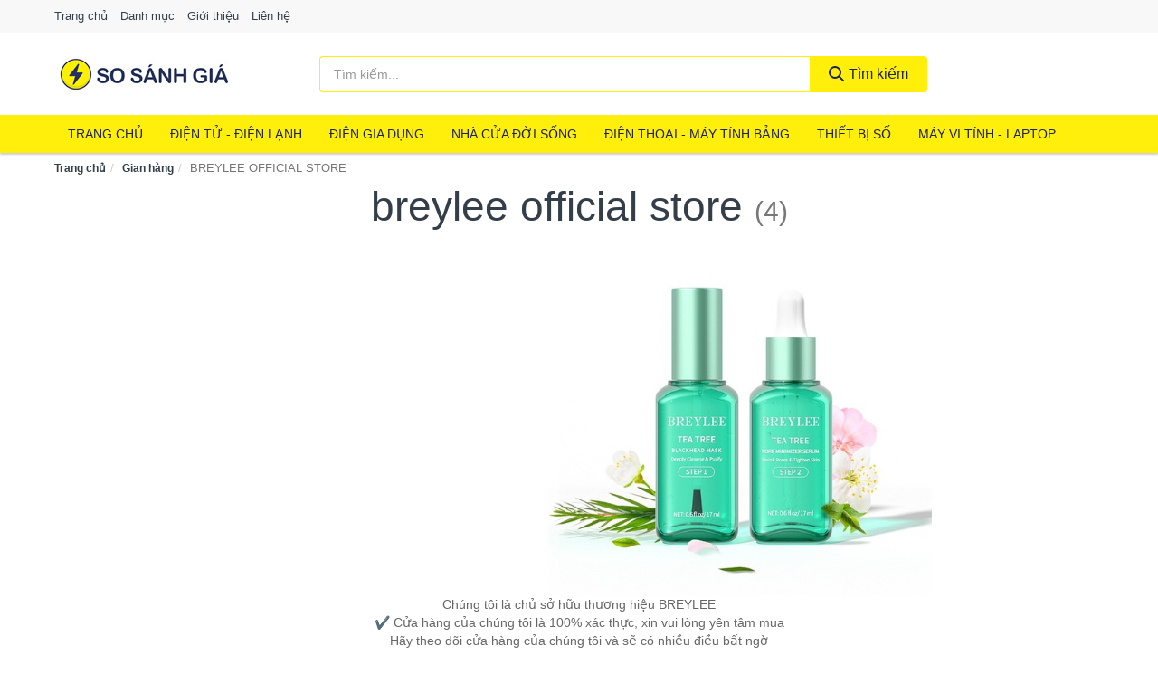

--- FILE ---
content_type: text/html; charset=UTF-8
request_url: https://sosanhgia.vn/gian-hang/106660597/
body_size: 10956
content:
<!DOCTYPE html><html lang="vi"><head prefix="og: http://ogp.me/ns# fb: http://ogp.me/ns/fb# article: http://ogp.me/ns/article#"><meta charset="utf-8"><!--[if IE]><meta http-equiv='X-UA-Compatible' content='IE=edge,chrome=1'><![endif]--><meta name="viewport" content="width=device-width,minimum-scale=1,initial-scale=1"><title>Gian hàng: BREYLEE OFFICIAL STORE (có tất cả 4 sản phẩm) | SoSanhGia.vn</title><meta name="description" content="Tất cả sản phẩm được bán bởi BREYLEE OFFICIAL STORE. Mua sản phẩm chính hãng với giá tốt nhất, giao hàng tận nhà miễn phí, thu hộ COD"><meta name="keywords" content="BREYLEE OFFICIAL STORE"><meta name="robots" content="noodp"/><meta itemprop="name" content="Gian hàng: BREYLEE OFFICIAL STORE (có tất cả 4 sản phẩm) | SoSanhGia.vn"><meta itemprop="description" content="Tất cả sản phẩm được bán bởi BREYLEE OFFICIAL STORE. Mua sản phẩm chính hãng với giá tốt nhất, giao hàng tận nhà miễn phí, thu hộ COD"><meta itemprop="image" content="https://cf.shopee.vn/file/790b9041fed7565692920db1eb26128a"><meta name="twitter:card" content="summary"><meta name="twitter:site" content="SoSanhGia.vn"><meta name="twitter:title" content="Gian hàng: BREYLEE OFFICIAL STORE (có tất cả 4 sản phẩm) | SoSanhGia.vn"><meta name="twitter:description" content="Tất cả sản phẩm được bán bởi BREYLEE OFFICIAL STORE. Mua sản phẩm chính hãng với giá tốt nhất, giao hàng tận nhà miễn phí, thu hộ COD"><meta name="twitter:creator" content="@SoSanhGia.vn"><meta name="twitter:image" content="https://cf.shopee.vn/file/790b9041fed7565692920db1eb26128a"><meta property="og:title" content="Gian hàng: BREYLEE OFFICIAL STORE (có tất cả 4 sản phẩm) | SoSanhGia.vn" /><meta property="og:type" content="website" /><meta property="og:url" content="https://sosanhgia.vn/gian-hang/106660597/" /><meta property="og:image" content="https://cf.shopee.vn/file/790b9041fed7565692920db1eb26128a" /><meta property="og:description" content="Tất cả sản phẩm được bán bởi BREYLEE OFFICIAL STORE. Mua sản phẩm chính hãng với giá tốt nhất, giao hàng tận nhà miễn phí, thu hộ COD" /><meta property="og:locale" content="vi_VN" /><meta property="og:site_name" content="So Sánh Giá" /><meta property="fb:app_id" content=""/><link rel="canonical" href="https://sosanhgia.vn/gian-hang/106660597/" /><link rel="apple-touch-icon" sizes="180x180" href="https://sosanhgia.vn/img/icons/apple-touch-icon.png"><link rel="icon" type="image/png" sizes="32x32" href="https://sosanhgia.vn/img/icons/favicon-32x32.png"><link rel="icon" type="image/png" sizes="16x16" href="https://sosanhgia.vn/img/icons/favicon-16x16.png"><link rel="manifest" href="https://sosanhgia.vn/webmanifest.json"><link rel="mask-icon" href="https://sosanhgia.vn/img/icons/safari-pinned-tab.svg" color="#1d244a"><link rel="shortcut icon" href="/favicon.ico"><meta name="apple-mobile-web-app-title" content="So Sánh Giá"><meta name="application-name" content="So Sánh Giá"><meta name="msapplication-TileColor" content="#1d244a"><meta name="msapplication-TileImage" content="https://sosanhgia.vn/img/icons/mstile-144x144.png"><meta name="msapplication-config" content="https://sosanhgia.vn/img/icons/browserconfig.xml"><meta name="theme-color" content="#1d244a"><style type="text/css">html{font-family:-apple-system,BlinkMacSystemFont,"Segoe UI",Roboto,"Helvetica Neue",Arial,"Noto Sans",sans-serif,"Apple Color Emoji","Segoe UI Emoji","Segoe UI Symbol","Noto Color Emoji";-webkit-text-size-adjust:100%;-ms-text-size-adjust:100%}body{margin:0}article,aside,details,figcaption,figure,footer,header,hgroup,main,menu,nav,section,summary{display:block}audio,canvas,progress,video{display:inline-block;vertical-align:baseline}audio:not([controls]){display:none;height:0}[hidden],template{display:none}a{background-color:transparent}a:active,a:hover{outline:0}abbr[title]{border-bottom:1px dotted}b,strong{font-weight:600}dfn{font-style:italic}h1{margin:.67em 0;font-size:2em}mark{color:#000;background:#ff0}small{font-size:80%}sub,sup{position:relative;font-size:75%;line-height:0;vertical-align:baseline}sup{top:-.5em}sub{bottom:-.25em}img{border:0}svg:not(:root){overflow:hidden}figure{margin:1em 40px}hr{height:0;-webkit-box-sizing:content-box;-moz-box-sizing:content-box;box-sizing:content-box}pre{overflow:auto}code,kbd,pre,samp{font-family:monospace,monospace;font-size:1em}button,input,optgroup,select,textarea{margin:0;font:inherit;color:inherit}button{overflow:visible}button,select{text-transform:none}button,html input[type=button],input[type=reset],input[type=submit]{-webkit-appearance:button;cursor:pointer}button[disabled],html input[disabled]{cursor:default}button::-moz-focus-inner,input::-moz-focus-inner{padding:0;border:0}input{line-height:normal}input[type=checkbox],input[type=radio]{-webkit-box-sizing:border-box;-moz-box-sizing:border-box;box-sizing:border-box;padding:0}input[type=number]::-webkit-inner-spin-button,input[type=number]::-webkit-outer-spin-button{height:auto}input[type=search]{-webkit-box-sizing:content-box;-moz-box-sizing:content-box;box-sizing:content-box;-webkit-appearance:textfield}input[type=search]::-webkit-search-cancel-button,input[type=search]::-webkit-search-decoration{-webkit-appearance:none}fieldset{padding:.35em .625em .75em;margin:0 2px;border:1px solid silver}legend{padding:0;border:0}textarea{overflow:auto}optgroup{font-weight:600}table{border-spacing:0;border-collapse:collapse}td,th{padding:0}</style><link href="https://sosanhgia.vn/css/s1.css" rel="stylesheet"><!--[if lt IE 9]><script src="https://oss.maxcdn.com/html5shiv/3.7.3/html5shiv.min.js"></script><script src="https://oss.maxcdn.com/respond/1.4.2/respond.min.js"></script><![endif]--><script async src="https://www.googletagmanager.com/gtag/js?id=G-72G2J7DYS8"></script><script>window.dataLayer = window.dataLayer || [];function gtag(){dataLayer.push(arguments);}gtag('js', new Date());gtag('config', 'G-72G2J7DYS8');</script><script src="https://cdn.onesignal.com/sdks/OneSignalSDK.js" async=""></script><script>var OneSignal = window.OneSignal || [];OneSignal.push(function() {OneSignal.init({appId: "453063ec-afeb-4da1-92e7-20e50e17bbe4"});});</script></head><body itemscope="" itemtype="http://schema.org/WebPage"><div id="header-top"><header itemscope="" itemtype="http://schema.org/WPHeader"><div id="top-header" class="hidden-xs"><div class="container"><div class="row"><div class="col-sm-12"><a href="https://sosanhgia.vn/" title="Trang chủ">Trang chủ</a> <a href="https://sosanhgia.vn/danh-muc/" title="Danh mục">Danh mục</a> <a href="https://sosanhgia.vn/p/gioi-thieu.html" title="Giới thiệu">Giới thiệu</a> <a href="https://sosanhgia.vn/p/lien-he.html" title="Liên hệ">Liên hệ</a></div></div></div></div><div id="main-header"><div class="container"><div class="row"><div class="col-xs-12 col-sm-4 col-md-3"><button type="button" class="visible-xs bnam-menu is-closed" data-toggle="offcanvas" aria-label="Menu"><span class="hamb-top"></span><span class="hamb-middle"></span><span class="hamb-bottom"></span></button><a href="https://sosanhgia.vn/" class="logo" itemprop="headline" title="SoSanhGia.vn"><img data-original="https://sosanhgia.vn/img/logo_header.jpg" class="lazy" alt="So Sánh Giá" src="[data-uri]" width="auto" height="auto"><noscript><img src="https://sosanhgia.vn/img/logo_header.jpg" alt="So Sánh Giá" srcset="https://sosanhgia.vn/img/logo_header@2x.jpg 2x"></noscript><span class="hidden" itemprop="description">So Sánh Giá</span></a></div><div id="header-search" class="hidden-xs col-sm-8 col-md-7"><form method="GET" action="https://sosanhgia.vn/" itemprop="potentialAction" itemscope="" itemtype="http://schema.org/SearchAction"><meta itemprop="target" content="https://sosanhgia.vn/?s={s}"><div class="input-group form"><input type="text" name="s" class="form-control" placeholder="Tìm kiếm..." aria-label="Tìm kiếm thương hiệu" value="" id="search-top"><span class="input-group-btn"><button class="btn btn-search-top" type="submit"><span class="s-icon"><span class="s-icon-circle"></span><span class="s-icon-rectangle"></span></span> Tìm kiếm</button></span></div></form></div></div></div></div></header></div><div id="search-mobi" class="container visible-xs"><div class="row"><div class="col-xs-12"><form method="GET" action="https://sosanhgia.vn/"><div class="input-group form"><input name="s" class="search-top form-control" placeholder="Tìm kiếm..." value="" type="text" aria-label="Tìm kiếm thương hiệu"><span class="input-group-btn"><button class="btn btn-danger btn-search-top" type="submit">Tìm kiếm</button></span></div></form></div></div></div><div id="header-nav"><div class="container"><nav id="main-nav" itemscope itemtype="http://schema.org/SiteNavigationElement" aria-label="Main navigation"><ul class="menu"><li><a href="https://sosanhgia.vn/" title="Trang chủ">Trang chủ</a></li><li class="dropdown"><a href="https://sosanhgia.vn/dien-tu-dien-lanh-4320/" title="Điện Tử - Điện Lạnh">Điện Tử - Điện Lạnh</a><ul class="dropdown-menu"><li><a href="https://sosanhgia.vn/tivi-5114/" title="Tivi">Tivi</a></li><li><a href="https://sosanhgia.vn/am-thanh-phu-kien-tivi-26667/" title="Âm thanh & Phụ kiện Tivi">Âm thanh & Phụ kiện Tivi</a></li><li><a href="https://sosanhgia.vn/may-giat-3961/" title="Máy giặt">Máy giặt</a></li><li><a href="https://sosanhgia.vn/may-say-quan-ao-3962/" title="Máy sấy quần áo">Máy sấy quần áo</a></li><li><a href="https://sosanhgia.vn/may-rua-chen-3963/" title="Máy rửa chén">Máy rửa chén</a></li><li><a href="https://sosanhgia.vn/may-lanh-may-dieu-hoa-3964/" title="Máy lạnh - Máy điều hòa">Máy lạnh - Máy điều hòa</a></li><li><a href="https://sosanhgia.vn/may-nuoc-nong-3965/" title="Máy nước nóng">Máy nước nóng</a></li><li><a href="https://sosanhgia.vn/tu-lanh-2427/" title="Tủ lạnh">Tủ lạnh</a></li><li><a href="https://sosanhgia.vn/tu-dong-tu-mat-3967/" title="Tủ đông - Tủ mát">Tủ đông - Tủ mát</a></li><li><a href="https://sosanhgia.vn/tu-uop-ruou-3968/" title="Tủ ướp rượu">Tủ ướp rượu</a></li><li><a href="https://sosanhgia.vn/phu-kien-dien-lanh-8173/" title="Phụ kiện điện lạnh">Phụ kiện điện lạnh</a></li></ul></li><li class="dropdown o-col"><a href="https://sosanhgia.vn/dien-gia-dung-1981/" title="Điện Gia Dụng">Điện Gia Dụng</a><ul class="dropdown-menu"><li><a href="https://sosanhgia.vn/do-dung-nha-bep-1983/" title="Đồ dùng nhà bếp">Đồ dùng nhà bếp</a></li><li><a href="https://sosanhgia.vn/thiet-bi-gia-dinh-2045/" title="Thiết bị gia đình">Thiết bị gia đình</a></li></ul></li><li class="dropdown"><a href="https://sosanhgia.vn/nha-cua-doi-song-1982/" title="Nhà Cửa Đời Sống">Nhà Cửa Đời Sống</a><ul class="dropdown-menu"><li><a href="https://sosanhgia.vn/nha-bep-2050/" title="Dụng cụ nhà bếp">Dụng cụ nhà bếp</a></li><li><a href="https://sosanhgia.vn/phong-an-2053/" title="Đồ dùng phòng ăn">Đồ dùng phòng ăn</a></li><li><a href="https://sosanhgia.vn/do-dung-phong-ngu-8412/" title="Đồ dùng phòng ngủ">Đồ dùng phòng ngủ</a></li><li><a href="https://sosanhgia.vn/noi-that-2249/" title="Nội thất">Nội thất</a></li><li><a href="https://sosanhgia.vn/trang-tri-nha-cua-2072/" title="Trang trí nhà cửa">Trang trí nhà cửa</a></li><li><a href="https://sosanhgia.vn/den-thiet-bi-chieu-sang-2114/" title="Đèn & thiết bị chiếu sáng">Đèn & thiết bị chiếu sáng</a></li><li><a href="https://sosanhgia.vn/ngoai-troi-san-vuon-2322/" title="Ngoài trời & sân vườn">Ngoài trời & sân vườn</a></li><li><a href="https://sosanhgia.vn/do-dung-va-thiet-bi-nha-tam-2065/" title="Đồ dùng và thiết bị nhà tắm">Đồ dùng và thiết bị nhà tắm</a></li><li><a href="https://sosanhgia.vn/sua-chua-nha-cua-2073/" title="Sửa chữa nhà cửa">Sửa chữa nhà cửa</a></li><li><a href="https://sosanhgia.vn/nhac-cu-10167/" title="Nhạc cụ">Nhạc cụ</a></li><li><a href="https://sosanhgia.vn/hoa-tuoi-va-cay-canh-18951/" title="Hoa tươi và cây cảnh">Hoa tươi và cây cảnh</a></li><li><a href="https://sosanhgia.vn/thiet-bi-dieu-khien-thong-minh-20591/" title="Thiết bị điều khiển thông minh">Thiết bị điều khiển thông minh</a></li><li><a href="https://sosanhgia.vn/dung-cu-diet-chuot-con-trung-23103/" title="Dụng cụ diệt chuột, côn trùng">Dụng cụ diệt chuột, côn trùng</a></li><li><a href="https://sosanhgia.vn/pin-va-dung-cu-sac-pin-23111/" title="Pin và dụng cụ sạc pin">Pin và dụng cụ sạc pin</a></li><li><a href="https://sosanhgia.vn/o-cam-dien-2120/" title="Ổ cắm điện">Ổ cắm điện</a></li><li><a href="https://sosanhgia.vn/dung-cu-ve-sinh-23117/" title="Dụng cụ vệ sinh">Dụng cụ vệ sinh</a></li><li><a href="https://sosanhgia.vn/phu-kien-giat-ui-23143/" title="Phụ kiện giặt ủi">Phụ kiện giặt ủi</a></li><li><a href="https://sosanhgia.vn/bao-ve-nha-cua-23145/" title="Bảo vệ nhà cửa">Bảo vệ nhà cửa</a></li><li><a href="https://sosanhgia.vn/do-tho-cung-23153/" title="Đồ thờ cúng">Đồ thờ cúng</a></li><li><a href="https://sosanhgia.vn/vat-pham-phong-thuy-5947/" title="Vật phẩm phong thủy">Vật phẩm phong thủy</a></li><li><a href="https://sosanhgia.vn/on-ap-bien-ap-11953/" title="Ổn áp, biến áp">Ổn áp, biến áp</a></li></ul></li><li class="dropdown o-col"><a href="https://sosanhgia.vn/dien-thoai-may-tinh-bang-1888/" title="Điện Thoại - Máy Tính Bảng">Điện Thoại - Máy Tính Bảng</a><ul class="dropdown-menu"><li><a href="https://sosanhgia.vn/dien-thoai-smartphone-1894/" title="Điện thoại Smartphone">Điện thoại Smartphone</a></li><li><a href="https://sosanhgia.vn/may-tinh-bang-1893/" title="Máy tính bảng">Máy tính bảng</a></li><li><a href="https://sosanhgia.vn/may-doc-sach-28955/" title="Máy đọc sách">Máy đọc sách</a></li><li><a href="https://sosanhgia.vn/dien-thoai-pho-thong-1895/" title="Điện thoại phổ thông">Điện thoại phổ thông</a></li><li><a href="https://sosanhgia.vn/dien-thoai-ban-8160/" title="Điện thoại bàn">Điện thoại bàn</a></li></ul></li><li class="dropdown o-col"><a href="https://sosanhgia.vn/thiet-bi-so-1914/" title="Thiết Bị Số">Thiết Bị Số</a><ul class="dropdown-menu"><li><a href="https://sosanhgia.vn/thiet-bi-am-thanh-va-phu-kien-8314/" title="Thiết Bị Âm Thanh và Phụ Kiện">Thiết Bị Âm Thanh và Phụ Kiện</a></li><li><a href="https://sosanhgia.vn/thiet-bi-choi-game-va-phu-kien-2766/" title="Thiết Bị Chơi Game và Phụ Kiện">Thiết Bị Chơi Game và Phụ Kiện</a></li><li><a href="https://sosanhgia.vn/thiet-bi-deo-thong-minh-va-phu-kien-8138/" title="Thiết Bị Đeo Thông Minh và Phụ Kiện">Thiết Bị Đeo Thông Minh và Phụ Kiện</a></li><li><a href="https://sosanhgia.vn/thiet-bi-thong-minh-va-linh-kien-dien-tu-28531/" title="Thiết Bị Thông Minh và Linh Kiện Điện Tử">Thiết Bị Thông Minh và Linh Kiện Điện Tử</a></li><li><a href="https://sosanhgia.vn/phu-kien-dien-thoai-va-may-tinh-bang-8313/" title="Phụ Kiện Điện Thoại và Máy Tính Bảng">Phụ Kiện Điện Thoại và Máy Tính Bảng</a></li><li><a href="https://sosanhgia.vn/phu-kien-may-tinh-va-laptop-28769/" title="Phụ kiện máy tính và Laptop">Phụ kiện máy tính và Laptop</a></li></ul></li><li class="dropdown o-col"><a href="https://sosanhgia.vn/may-vi-tinh-laptop-1945/" title="Máy Vi Tính - Laptop">Máy Vi Tính - Laptop</a><ul class="dropdown-menu"><li><a href="https://sosanhgia.vn/laptop-8194/" title="Laptop">Laptop</a></li><li><a href="https://sosanhgia.vn/thiet-bi-van-phong-thiet-bi-ngoai-vi-12983/" title="Thiết Bị Văn Phòng - Thiết Bị Ngoại Vi">Thiết Bị Văn Phòng - Thiết Bị Ngoại Vi</a></li><li><a href="https://sosanhgia.vn/thiet-bi-luu-tru-8159/" title="Thiết Bị Lưu Trữ">Thiết Bị Lưu Trữ</a></li><li><a href="https://sosanhgia.vn/thiet-bi-mang-2762/" title="Thiết Bị Mạng">Thiết Bị Mạng</a></li><li><a href="https://sosanhgia.vn/pc-may-tinh-bo-8192/" title="PC - Máy Tính Bộ">PC - Máy Tính Bộ</a></li><li><a href="https://sosanhgia.vn/linh-kien-may-tinh-phu-kien-may-tinh-8228/" title="Linh Kiện Máy Tính - Phụ Kiện Máy Tính">Linh Kiện Máy Tính - Phụ Kiện Máy Tính</a></li></ul></li><li class="dropdown o-col"><a href="https://sosanhgia.vn/may-anh-quay-phim-1900/" title="Máy Ảnh - Quay Phim">Máy Ảnh - Quay Phim</a><ul class="dropdown-menu"><li><a href="https://sosanhgia.vn/may-anh-28905/" title="Máy Ảnh">Máy Ảnh</a></li><li><a href="https://sosanhgia.vn/phu-kien-may-anh-may-quay-1917/" title="Phụ Kiện Máy Ảnh, Máy Quay">Phụ Kiện Máy Ảnh, Máy Quay</a></li><li><a href="https://sosanhgia.vn/balo-tui-dung-bao-da-1939/" title="Balo - Túi Đựng - Bao Da">Balo - Túi Đựng - Bao Da</a></li><li><a href="https://sosanhgia.vn/ong-kinh-ong-ngam-28893/" title="Ống Kính - Ống Ngắm">Ống Kính - Ống Ngắm</a></li><li><a href="https://sosanhgia.vn/ong-kinh-lens-2856/" title="Ống Kính (Lens)">Ống Kính (Lens)</a></li><li><a href="https://sosanhgia.vn/thiet-bi-anh-sang-28913/" title="Thiết Bị Ánh Sáng">Thiết Bị Ánh Sáng</a></li><li><a href="https://sosanhgia.vn/thiet-bi-quay-phim-28921/" title="Thiết Bị Quay Phim">Thiết Bị Quay Phim</a></li><li><a href="https://sosanhgia.vn/camera-giam-sat-4176/" title="Camera Giám Sát">Camera Giám Sát</a></li><li><a href="https://sosanhgia.vn/may-bay-camera-va-phu-kien-8146/" title="Máy Bay Camera và Phụ Kiện">Máy Bay Camera và Phụ Kiện</a></li><li><a href="https://sosanhgia.vn/camera-hanh-trinh-action-camera-va-phu-kien-28933/" title="Camera Hành Trình - Action Camera và Phụ Kiện">Camera Hành Trình - Action Camera và Phụ Kiện</a></li></ul></li><li class="dropdown o-col"><a href="https://sosanhgia.vn/me-va-be-2648/" title="Mẹ và Bé">Mẹ và Bé</a><ul class="dropdown-menu"><li><a href="https://sosanhgia.vn/ta-bim-cho-be-2650/" title="Tã, Bỉm">Tã, Bỉm</a></li><li><a href="https://sosanhgia.vn/dinh-duong-cho-be-8438/" title="Dinh dưỡng cho bé">Dinh dưỡng cho bé</a></li><li><a href="https://sosanhgia.vn/thuc-pham-an-dam-6667/" title="Thực phẩm ăn dặm">Thực phẩm ăn dặm</a></li><li><a href="https://sosanhgia.vn/dinh-duong-cho-me-10515/" title="Dinh dưỡng cho mẹ">Dinh dưỡng cho mẹ</a></li><li><a href="https://sosanhgia.vn/dinh-duong-cho-nguoi-lon-10517/" title="Dinh dưỡng cho người lớn">Dinh dưỡng cho người lớn</a></li><li><a href="https://sosanhgia.vn/do-dung-cho-be-11700/" title="Đồ dùng cho bé">Đồ dùng cho bé</a></li><li><a href="https://sosanhgia.vn/thoi-trang-cho-me-va-be-11702/" title="Thời Trang Cho Mẹ Và Bé">Thời Trang Cho Mẹ Và Bé</a></li><li><a href="https://sosanhgia.vn/do-choi-5349/" title="Đồ chơi">Đồ chơi</a></li><li><a href="https://sosanhgia.vn/cham-soc-me-mang-thai-sau-sinh-2739/" title="Chăm sóc mẹ mang thai, sau sinh">Chăm sóc mẹ mang thai, sau sinh</a></li><li><a href="https://sosanhgia.vn/chuan-bi-mang-thai-10669/" title="Chuẩn bị mang thai">Chuẩn bị mang thai</a></li></ul></li><li class="dropdown"><a href="https://sosanhgia.vn/the-thao-da-ngoai-2074/" title="Thể Thao - Dã Ngoại">Thể Thao - Dã Ngoại</a><ul class="dropdown-menu"><li><a href="https://sosanhgia.vn/cac-mon-the-thao-choi-vot-8510/" title="Các môn thể thao chơi vợt">Các môn thể thao chơi vợt</a></li><li><a href="https://sosanhgia.vn/the-thao-dong-doi-4326/" title="Các môn thể thao đồng đội">Các môn thể thao đồng đội</a></li><li><a href="https://sosanhgia.vn/cac-mon-the-thao-doi-khang-23219/" title="Các môn thể thao đối kháng">Các môn thể thao đối kháng</a></li><li><a href="https://sosanhgia.vn/cac-mon-the-thao-khac-24101/" title="Các môn thể thao khác">Các môn thể thao khác</a></li><li><a href="https://sosanhgia.vn/dung-cu-thiet-bi-tap-the-thao-24227/" title="Dụng cụ - thiết bị tập thể thao">Dụng cụ - thiết bị tập thể thao</a></li><li><a href="https://sosanhgia.vn/giay-the-thao-nam-6925/" title="Giày thể thao nam">Giày thể thao nam</a></li><li><a href="https://sosanhgia.vn/trang-phuc-the-thao-nam-6239/" title="Trang phục thể thao nam">Trang phục thể thao nam</a></li><li><a href="https://sosanhgia.vn/giay-the-thao-nu-6926/" title="Giày thể thao nữ">Giày thể thao nữ</a></li><li><a href="https://sosanhgia.vn/trang-phuc-the-thao-nu-6240/" title="Trang phục thể thao nữ">Trang phục thể thao nữ</a></li><li><a href="https://sosanhgia.vn/dung-cu-leo-nui-24357/" title="Dụng cụ leo núi">Dụng cụ leo núi</a></li><li><a href="https://sosanhgia.vn/do-dung-da-ngoai-8527/" title="Đồ dùng dã ngoại">Đồ dùng dã ngoại</a></li><li><a href="https://sosanhgia.vn/dung-cu-cau-ca-24393/" title="Dụng cụ câu cá">Dụng cụ câu cá</a></li><li><a href="https://sosanhgia.vn/phu-kien-the-thao-24405/" title="Phụ kiện thể thao">Phụ kiện thể thao</a></li><li><a href="https://sosanhgia.vn/the-thao-duoi-nuoc-8512/" title="Thể thao dưới nước">Thể thao dưới nước</a></li><li><a href="https://sosanhgia.vn/thuc-pham-bo-sung-nang-luong-10902/" title="Thực phẩm bổ sung năng lượng">Thực phẩm bổ sung năng lượng</a></li></ul></li><li class="dropdown o-col"><a href="https://sosanhgia.vn/o-to-xe-may-xe-dap-8693/" title="Ô Tô - Xe Máy - Xe Đạp">Ô Tô - Xe Máy - Xe Đạp</a><ul class="dropdown-menu"><li><a href="https://sosanhgia.vn/xe-may-8696/" title="Xe máy">Xe máy</a></li><li><a href="https://sosanhgia.vn/xe-dien-6169/" title="Xe điện">Xe điện</a></li><li><a href="https://sosanhgia.vn/xe-dap-8530/" title="Xe đạp">Xe đạp</a></li><li><a href="https://sosanhgia.vn/xe-scooter-8534/" title="Xe Scooter">Xe Scooter</a></li><li><a href="https://sosanhgia.vn/phu-kien-cham-soc-xe-24931/" title="Phụ kiện - Chăm sóc xe">Phụ kiện - Chăm sóc xe</a></li><li><a href="https://sosanhgia.vn/dich-vu-lap-dat-17307/" title="Dịch vụ, lắp đặt">Dịch vụ, lắp đặt</a></li></ul></li><li class="dropdown o-col"><a href="https://sosanhgia.vn/sach-8421/" title="Sách">Sách</a><ul class="dropdown-menu"><li><a href="https://sosanhgia.vn/sach-tieng-anh-419/" title="English Books">English Books</a></li><li><a href="https://sosanhgia.vn/sach-truyen-tieng-viet-415/" title="Sách tiếng Việt">Sách tiếng Việt</a></li><li><a href="https://sosanhgia.vn/van-phong-pham-qua-luu-niem-7840/" title="Văn phòng phẩm">Văn phòng phẩm</a></li><li><a href="https://sosanhgia.vn/qua-luu-niem-18427/" title="Quà lưu niệm">Quà lưu niệm</a></li></ul></li><li class="dropdown"><a href="https://sosanhgia.vn/lam-dep-suc-khoe-1619/" title="Làm Đẹp - Sức Khỏe">Làm Đẹp - Sức Khỏe</a><ul class="dropdown-menu"><li><a href="https://sosanhgia.vn/cham-soc-da-mat-1681/" title="Chăm sóc da mặt">Chăm sóc da mặt</a></li><li><a href="https://sosanhgia.vn/trang-diem-1683/" title="Trang điểm">Trang điểm</a></li><li><a href="https://sosanhgia.vn/cham-soc-ca-nhan-1693/" title="Chăm sóc cá nhân">Chăm sóc cá nhân</a></li><li><a href="https://sosanhgia.vn/cham-soc-co-the-1691/" title="Chăm sóc cơ thể">Chăm sóc cơ thể</a></li><li><a href="https://sosanhgia.vn/duoc-my-pham-5973/" title="Dược mỹ phẩm">Dược mỹ phẩm</a></li><li><a href="https://sosanhgia.vn/san-pham-thien-nhien-handmade-5972/" title="Sản phẩm thiên nhiên">Sản phẩm thiên nhiên</a></li><li><a href="https://sosanhgia.vn/cham-soc-toc-da-dau-1690/" title="Chăm sóc tóc và da đầu">Chăm sóc tóc và da đầu</a></li><li><a href="https://sosanhgia.vn/nuoc-hoa-1694/" title="Nước hoa">Nước hoa</a></li><li><a href="https://sosanhgia.vn/thiet-bi-lam-dep-2405/" title="Thiết bị làm đẹp">Thiết bị làm đẹp</a></li><li><a href="https://sosanhgia.vn/thiet-bi-cham-soc-suc-khoe-2406/" title="Thiết bị chăm sóc sức khỏe">Thiết bị chăm sóc sức khỏe</a></li><li><a href="https://sosanhgia.vn/ho-tro-tinh-duc-8241/" title="Hỗ trợ tình dục">Hỗ trợ tình dục</a></li><li><a href="https://sosanhgia.vn/bo-san-pham-lam-dep-8260/" title="Bộ sản phẩm làm đẹp">Bộ sản phẩm làm đẹp</a></li><li><a href="https://sosanhgia.vn/tinh-dau-spa-11447/" title="Tinh dầu spa">Tinh dầu spa</a></li></ul></li><li class="dropdown"><a href="https://sosanhgia.vn/bach-hoa-4483/" title="Bách Hóa">Bách Hóa</a><ul class="dropdown-menu"><li><a href="https://sosanhgia.vn/cham-soc-nha-cua-15177/" title="Chăm sóc nhà cửa">Chăm sóc nhà cửa</a></li><li><a href="https://sosanhgia.vn/banh-keo-4520/" title="Bánh kẹo">Bánh kẹo</a></li><li><a href="https://sosanhgia.vn/thuc-pham-15173/" title="Thực phẩm">Thực phẩm</a></li><li><a href="https://sosanhgia.vn/do-uong-giai-khat-24123/" title="Đồ uống - Giải khát">Đồ uống - Giải khát</a></li><li><a href="https://sosanhgia.vn/gia-vi-4521/" title="Gia vị">Gia vị</a></li><li><a href="https://sosanhgia.vn/thu-cung-5550/" title="Chăm sóc thú cưng">Chăm sóc thú cưng</a></li><li><a href="https://sosanhgia.vn/bo-qua-tang-11446/" title="Bộ quà tặng">Bộ quà tặng</a></li><li><a href="https://sosanhgia.vn/do-uong-pha-che-23097/" title="Đồ uống - Pha chế">Đồ uống - Pha chế</a></li><li><a href="https://sosanhgia.vn/thuc-pham-chay-5578/" title="Thực phẩm chay">Thực phẩm chay</a></li><li><a href="https://sosanhgia.vn/thuc-pham-bo-duong-8339/" title="Thực phẩm bổ dưỡng">Thực phẩm bổ dưỡng</a></li><li><a href="https://sosanhgia.vn/thuc-pham-bao-ve-suc-khoe-11350/" title="Thực phẩm bảo vệ sức khỏe">Thực phẩm bảo vệ sức khỏe</a></li><li><a href="https://sosanhgia.vn/thuc-pham-cao-cap-11445/" title="Thực phẩm cao cấp">Thực phẩm cao cấp</a></li><li><a href="https://sosanhgia.vn/thuc-pham-huu-co-11759/" title="Thực phẩm hữu cơ">Thực phẩm hữu cơ</a></li></ul></li><li class="dropdown"><a href="https://sosanhgia.vn/thoi-trang-nam-1014/" title="Thời trang Nam">Thời trang Nam</a><ul class="dropdown-menu"><li><a href="https://sosanhgia.vn/ao-thun-nam-1016/" title="Áo thun nam">Áo thun nam</a></li><li><a href="https://sosanhgia.vn/ao-so-mi-nam-1017/" title="Áo sơ mi nam">Áo sơ mi nam</a></li><li><a href="https://sosanhgia.vn/ao-vest-ao-khoac-nam-1024/" title="Áo vest - Áo khoác nam">Áo vest - Áo khoác nam</a></li><li><a href="https://sosanhgia.vn/ao-hoodie-nam-10481/" title="Áo hoodie nam">Áo hoodie nam</a></li><li><a href="https://sosanhgia.vn/ao-ni-ao-len-nam-4645/" title="Áo nỉ - Áo len nam">Áo nỉ - Áo len nam</a></li><li><a href="https://sosanhgia.vn/quan-nam-27661/" title="Quần nam">Quần nam</a></li><li><a href="https://sosanhgia.vn/do-ngu-do-mac-nha-nam-27669/" title="Đồ ngủ, đồ mặc nhà nam">Đồ ngủ, đồ mặc nhà nam</a></li><li><a href="https://sosanhgia.vn/do-doi-do-gia-dinh-nam-49615/" title="Đồ đôi - Đồ gia đình nam">Đồ đôi - Đồ gia đình nam</a></li><li><a href="https://sosanhgia.vn/do-lot-nam-27647/" title="Đồ lót nam">Đồ lót nam</a></li><li><a href="https://sosanhgia.vn/quan-ao-nam-kich-co-lon-49623/" title="Quần áo nam kích cỡ lớn">Quần áo nam kích cỡ lớn</a></li><li><a href="https://sosanhgia.vn/quan-ao-nam-trung-nien-49631/" title="Quần áo nam trung niên">Quần áo nam trung niên</a></li><li><a href="https://sosanhgia.vn/do-boi-do-di-bien-nam-16103/" title="Đồ bơi - Đồ đi biển nam">Đồ bơi - Đồ đi biển nam</a></li></ul></li><li class="dropdown o-col"><a href="https://sosanhgia.vn/thoi-trang-nu-1030/" title="Thời trang Nữ">Thời trang Nữ</a><ul class="dropdown-menu"><li><a href="https://sosanhgia.vn/ao-nu-1797/" title="Áo nữ">Áo nữ</a></li><li><a href="https://sosanhgia.vn/dam-vay-lien-1040/" title="Đầm nữ">Đầm nữ</a></li><li><a href="https://sosanhgia.vn/chan-vay-nu-5503/" title="Chân váy">Chân váy</a></li><li><a href="https://sosanhgia.vn/quan-nu-27699/" title="Quần nữ">Quần nữ</a></li><li><a href="https://sosanhgia.vn/ao-khoac-nu-1035/" title="Áo khoác nữ">Áo khoác nữ</a></li><li><a href="https://sosanhgia.vn/ao-lien-quan-bo-trang-phuc-1801/" title="Áo liền quần - Bộ trang phục">Áo liền quần - Bộ trang phục</a></li><li><a href="https://sosanhgia.vn/thoi-trang-bau-va-sau-sinh-49471/" title="Thời trang bầu và sau sinh">Thời trang bầu và sau sinh</a></li><li><a href="https://sosanhgia.vn/thoi-trang-trung-nien-49483/" title="Thời trang trung niên">Thời trang trung niên</a></li><li><a href="https://sosanhgia.vn/do-ngu-do-mac-nha-nu-1607/" title="Đồ ngủ - Đồ mặc nhà nữ">Đồ ngủ - Đồ mặc nhà nữ</a></li><li><a href="https://sosanhgia.vn/trang-phuc-boi-nu-6278/" title="Trang phục bơi nữ">Trang phục bơi nữ</a></li></ul></li><li class="dropdown o-col"><a href="https://sosanhgia.vn/tui-thoi-trang-nam-27715/" title="Túi thời trang Nam">Túi thời trang Nam</a><ul class="dropdown-menu"><li><a href="https://sosanhgia.vn/tui-xach-cong-so-nam-5436/" title="Túi xách công sở nam">Túi xách công sở nam</a></li><li><a href="https://sosanhgia.vn/phu-kien-nam-tui-xach-1057/" title="Túi đeo chéo nam">Túi đeo chéo nam</a></li><li><a href="https://sosanhgia.vn/tui-bao-tu-tui-deo-bung-49749/" title="Túi bao tử, túi đeo bụng">Túi bao tử, túi đeo bụng</a></li><li><a href="https://sosanhgia.vn/vi-nam-1058/" title="Ví nam">Ví nam</a></li></ul></li><li class="dropdown o-col"><a href="https://sosanhgia.vn/tui-thoi-trang-nu-1075/" title="Túi thời trang Nữ">Túi thời trang Nữ</a><ul class="dropdown-menu"><li><a href="https://sosanhgia.vn/tui-deo-vai-nu-4658/" title="Túi tote nữ">Túi tote nữ</a></li><li><a href="https://sosanhgia.vn/tui-deo-cheo-tui-deo-vai-nu-4657/" title="Túi đeo chéo, túi đeo vai nữ">Túi đeo chéo, túi đeo vai nữ</a></li><li><a href="https://sosanhgia.vn/tui-cam-tay-nu-4659/" title="Túi xách tay nữ">Túi xách tay nữ</a></li><li><a href="https://sosanhgia.vn/vi-bop-nu-4660/" title="Ví nữ">Ví nữ</a></li><li><a href="https://sosanhgia.vn/phu-kien-tui-8451/" title="Phụ kiện túi">Phụ kiện túi</a></li></ul></li><li class="dropdown o-col"><a href="https://sosanhgia.vn/giay-dep-nam-1785/" title="Giày - Dép Nam">Giày - Dép Nam</a><ul class="dropdown-menu"><li><a href="https://sosanhgia.vn/giay-the-thao-nam-27671/" title="Giày thể thao nam">Giày thể thao nam</a></li><li><a href="https://sosanhgia.vn/giay-luoi-nam-5439/" title="Giày lười nam">Giày lười nam</a></li><li><a href="https://sosanhgia.vn/giay-tay-cong-so-1680/" title="Giày tây nam">Giày tây nam</a></li><li><a href="https://sosanhgia.vn/giay-sandals-nam-5440/" title="Giày sandals nam">Giày sandals nam</a></li><li><a href="https://sosanhgia.vn/dep-nam-5441/" title="Dép nam">Dép nam</a></li><li><a href="https://sosanhgia.vn/giay-boots-nam-8436/" title="Giày boots nam">Giày boots nam</a></li><li><a href="https://sosanhgia.vn/phu-kien-giay-nam-8437/" title="Phụ kiện giày nam">Phụ kiện giày nam</a></li></ul></li><li class="dropdown o-col"><a href="https://sosanhgia.vn/giay-dep-nu-1802/" title="Giày - Dép Nữ">Giày - Dép Nữ</a><ul class="dropdown-menu"><li><a href="https://sosanhgia.vn/giay-cao-got-8454/" title="Giày cao gót">Giày cao gót</a></li><li><a href="https://sosanhgia.vn/giay-the-thao-nu-27703/" title="Giày thể thao nữ">Giày thể thao nữ</a></li><li><a href="https://sosanhgia.vn/giay-sandals-nu-4649/" title="Giày sandals nữ">Giày sandals nữ</a></li><li><a href="https://sosanhgia.vn/giay-bup-be-1291/" title="Giày búp bê">Giày búp bê</a></li><li><a href="https://sosanhgia.vn/giay-de-xuong-nu-1107/" title="Giày Đế xuồng nữ">Giày Đế xuồng nữ</a></li><li><a href="https://sosanhgia.vn/giay-boots-nu-1080/" title="Giày boots nữ">Giày boots nữ</a></li><li><a href="https://sosanhgia.vn/dep-guoc-nu-1083/" title="Dép - Guốc nữ">Dép - Guốc nữ</a></li><li><a href="https://sosanhgia.vn/giay-luoi-nu-4650/" title="Giày lười nữ">Giày lười nữ</a></li><li><a href="https://sosanhgia.vn/phu-kien-giay-8456/" title="Phụ kiện giày">Phụ kiện giày</a></li></ul></li><li class="dropdown o-col"><a href="https://sosanhgia.vn/balo-va-vali-6099/" title="Balo và Vali">Balo và Vali</a><ul class="dropdown-menu"><li><a href="https://sosanhgia.vn/balo-27707/" title="Balo">Balo</a></li><li><a href="https://sosanhgia.vn/balo-cap-tui-chong-soc-laptop-27711/" title="Balo, cặp, túi chống sốc laptop">Balo, cặp, túi chống sốc laptop</a></li><li><a href="https://sosanhgia.vn/tui-du-lich-va-phu-kien-8486/" title="Túi du lịch và phụ kiện">Túi du lịch và phụ kiện</a></li><li><a href="https://sosanhgia.vn/vali-phu-kien-vali-6625/" title="Vali, phụ kiện vali">Vali, phụ kiện vali</a></li></ul></li><li class="dropdown o-col"><a href="https://sosanhgia.vn/dong-ho-va-trang-suc-8470/" title="Đồng hồ và Trang sức">Đồng hồ và Trang sức</a><ul class="dropdown-menu"><li><a href="https://sosanhgia.vn/dong-ho-nam-1877/" title="Đồng hồ nam">Đồng hồ nam</a></li><li><a href="https://sosanhgia.vn/dong-ho-nu-1076/" title="Đồng hồ nữ">Đồng hồ nữ</a></li><li><a href="https://sosanhgia.vn/dong-ho-tre-em-11474/" title="Đồng hồ trẻ em">Đồng hồ trẻ em</a></li><li><a href="https://sosanhgia.vn/phu-kien-dong-ho-27641/" title="Phụ kiện đồng hồ">Phụ kiện đồng hồ</a></li><li><a href="https://sosanhgia.vn/trang-suc-8473/" title="Trang sức">Trang sức</a></li></ul></li><li class="dropdown o-col"><a href="https://sosanhgia.vn/phu-kien-thoi-trang-27597/" title="Phụ kiện thời trang">Phụ kiện thời trang</a><ul class="dropdown-menu"><li><a href="https://sosanhgia.vn/mat-kinh-8469/" title="Mắt kính">Mắt kính</a></li><li><a href="https://sosanhgia.vn/phu-kien-thoi-trang-nu-1074/" title="Phụ kiện thời trang nữ">Phụ kiện thời trang nữ</a></li><li><a href="https://sosanhgia.vn/phu-kien-thoi-trang-nam-27649/" title="Phụ kiện thời trang nam">Phụ kiện thời trang nam</a></li></ul></li></ul></nav></div></div><div class="overlay"></div><script type="application/ld+json">{"@context":"http://schema.org","@type":"BreadcrumbList","itemListElement":[{"@type":"ListItem","position":1,"item":{"@id":"https://sosanhgia.vn/","name":"So Sánh Giá"}},{"@type":"ListItem","position":2,"item":{"@id":"https://sosanhgia.vn/gian-hang/","name":"Gian hàng"}},{"@type":"ListItem","position":3,"item":{"@id":"https://sosanhgia.vn/gian-hang/106660597/","name":"BREYLEE OFFICIAL STORE"}}]}</script><div id="breadcrumb"><div class="container"><ol class="breadcrumb"><li><a href="https://sosanhgia.vn/" title="Trang chủ So Sánh Giá">Trang chủ</a></li><li><a href="https://sosanhgia.vn/gian-hang/" title="Gian hàng">Gian hàng</a></li><li class="active hidden-xs">BREYLEE OFFICIAL STORE</li></ol></div></div><main><div id="main_head" class="box-shadow"><div class="container"><div class="row text-center"><h1 class="page-title">BREYLEE OFFICIAL STORE <small>(4)</small></h1><div class="page-desc col-xs-12 col-xs-offset-0 col-sm-10 col-sm-offset-1 col-md-8 col-md-offset-2"><img src="https://cf.shopee.vn/file/790b9041fed7565692920db1eb26128a"><br>   Chúng tôi là chủ sở hữu thương hiệu BREYLEE<br>✔️  Cửa hàng của chúng tôi là 100% xác thực, xin vui lòng yên tâm mua<br>  Hãy theo dõi cửa hàng của chúng tôi và sẽ có nhiều điều bất ngờ<br>  Sản phẩm chất lượng cao ở nước ngoài, khoảng 7-15 ngày để đến nơi<br> Nếu có bất kỳ vấn đề, xin vui lòng liên hệ với chúng tôi và chúng tôi sẽ giải quyết vấn đề cho bạn tthời gian</div></div></div></div><div id="main" class="container"><div class="row"><div id="bn_r" class="col-xs-12"><section class="product-box"><div id="product_filter" class="box-shadow"><div id="box_count_product"><strong>4</strong> sản phẩm</div><div class="box_filter pull-right"><form class="form-inline" method="GET"><label>Sắp xếp theo </label><select class="form-control" name="sap-xep" aria-label="Sắp xếp"><option value="moi-nhat">Mới nhất</option><option value="gia-tang">Giá từ thấp đến cao</option><option value="gia-giam">Giá từ cao đến thấp</option></select></form></div></div><div class="product-list row"><div class="col-xs-6 col-sm-3 col-md-15 ip"><a href="https://sosanhgia.vn/mat-na-breylee-chua-collagen-va-nsh7142132165.html" title="Mặt Nạ Breylee Chứa Collagen Và Vitamin C Làm Trắng Da 25ml"><div><img src="https://sosanhgia.vn/img/no-pro.jpg" alt="img"><img data-original="https://cf.shopee.vn/file/3da18d3a2cc56269e5073098994f87e9_tn" class="lazy bn-abg" src="https://sosanhgia.vn/img/no-pro.jpg" alt="Mặt Nạ Breylee Chứa Collagen Và Vitamin C Làm Trắng Da 25ml"><noscript><img src="https://cf.shopee.vn/file/3da18d3a2cc56269e5073098994f87e9_tn"></noscript></div><span>Mặt Nạ Breylee Chứa Collagen Và Vitamin C Làm Trắng Da 25ml</span><span>9.800 đ</span></a></div><div class="col-xs-6 col-sm-3 col-md-15 ip"><a href="https://sosanhgia.vn/2-mat-na-serum-breylee-loai-bo-nsh6342140705.html" title="Bộ 2 Mặt Nạ Serum BREYLEE Loại Bỏ Mun đầu đen và Se Lỗ Chân Lông Serum"><div><img src="https://sosanhgia.vn/img/no-pro.jpg" alt="img"><img data-original="https://cf.shopee.vn/file/2b18d156a6a278b8474e17851c256499_tn" class="lazy bn-abg" src="https://sosanhgia.vn/img/no-pro.jpg" alt="Bộ 2 Mặt Nạ Serum BREYLEE Loại Bỏ Mun đầu đen và Se Lỗ Chân Lông Serum"><noscript><img src="https://cf.shopee.vn/file/2b18d156a6a278b8474e17851c256499_tn"></noscript></div><span>Bộ 2 Mặt Nạ Serum BREYLEE Loại Bỏ Mun đầu đen và Se Lỗ Chân Lông Serum</span><span>59.000 đ</span></a></div><div class="col-xs-6 col-sm-3 col-md-15 ip"><a href="https://sosanhgia.vn/100-mieng-giay-dan-breylee-dung-nsh3477723895.html" title="Bộ 100 Miếng Giấy Dán BREYLEE Dùng Để Tẩy Mụn Đầu Đen"><div><img src="https://sosanhgia.vn/img/no-pro.jpg" alt="img"><img data-original="https://cf.shopee.vn/file/b7acb2338199f75151e718a74f432d96_tn" class="lazy bn-abg" src="https://sosanhgia.vn/img/no-pro.jpg" alt="Bộ 100 Miếng Giấy Dán BREYLEE Dùng Để Tẩy Mụn Đầu Đen"><noscript><img src="https://cf.shopee.vn/file/b7acb2338199f75151e718a74f432d96_tn"></noscript></div><span>Bộ 100 Miếng Giấy Dán BREYLEE Dùng Để Tẩy Mụn Đầu Đen</span><span>19.800 đ</span></a></div><div class="col-xs-6 col-sm-3 col-md-15 ip"><a href="https://sosanhgia.vn/kem-chong-nang-uv-breylee-giup-nsh7746443200.html" title="Kem Chống Nắng UV Breylee Giúp Làm Trắng Da SPF50+ PA+++ 40ml"><div><img src="https://sosanhgia.vn/img/no-pro.jpg" alt="img"><img data-original="https://cf.shopee.vn/file/0ef9f400ab457b65e2fc1aca7cfe0364_tn" class="lazy bn-abg" src="https://sosanhgia.vn/img/no-pro.jpg" alt="Kem Chống Nắng UV Breylee Giúp Làm Trắng Da SPF50+ PA+++ 40ml"><noscript><img src="https://cf.shopee.vn/file/0ef9f400ab457b65e2fc1aca7cfe0364_tn"></noscript></div><span>Kem Chống Nắng UV Breylee Giúp Làm Trắng Da SPF50+ PA+++ 40ml</span><span>99.000 đ</span></a></div></div></section></div></div></div></main><footer id="footer"><div id="footer_main"><div class="container"><div class="row"><div class="col-xs-12 col-sm-8 col-md-5"><a class="footer-logo" href="https://sosanhgia.vn/" title="So Sánh Giá"><img data-original="https://sosanhgia.vn/img/logo_header.jpg" class="lazy" src="https://sosanhgia.vn/img/no-pro.jpg" alt="So Sánh Giá"><noscript><img src="https://sosanhgia.vn/img/logo_header.jpg" alt="So Sánh Giá"></noscript></a><p>SoSanhGia.vn so sánh giá Online, cung cấp thông tin giá cả... Bằng khả năng sẵn có cùng sự nỗ lực không ngừng, chúng tôi đã tổng hợp hơn 12 triệu sản phẩm, giúp bạn có thể so sánh giá, tìm giá rẻ nhất trước khi mua. <strong>Chúng tôi không bán hàng.</strong></p></div><div class="col-xs-12 col-sm-5 col-md-2"><h4>Về So Sánh Giá</h4><ul><li><a href="https://sosanhgia.vn/p/gioi-thieu.html" title="Giới thiệu">Giới thiệu</a></li><li><a href="https://sosanhgia.vn/p/chinh-sach-bao-mat.html" title="Chính sách bảo mật">Chính sách bảo mật</a></li><li><a href="https://sosanhgia.vn/p/dieu-khoan-su-dung.html" title="Điều khoản sử dụng">Điều khoản sử dụng</a></li><li><a href="https://sosanhgia.vn/p/mien-tru-trach-nhiem.html" title="Miễn trừ trách nhiệm">Miễn trừ trách nhiệm</a></li><li><a href="https://sosanhgia.vn/danh-muc/" title="Danh mục">Danh mục</a></li><li><a href="https://sosanhgia.vn/thuong-hieu/" title="Danh sách thương hiệu">Danh sách thương hiệu</a></li><li><a href="https://sosanhgia.vn/gian-hang/" title="Danh sách gian hàng">Danh sách gian hàng</a></li><li><a href="https://sosanhgia.vn/tag/" title="Danh sách từ khóa">Danh sách từ khóa</a></li><li><a href="https://mgg.vn/ma-giam-gia/tiki-vn/" title="Mã giảm giá Tiki" target="_blank" rel="dofollow noopener">Mã giảm giá Tiki</a></li><li><a href="https://mgg.vn/ma-giam-gia/lazada/" title="Mã giảm giá Lazada" target="_blank" rel="dofollow noopener">Mã giảm giá Lazada</a></li><li><a href="https://mgg.vn/ma-giam-gia/shopee/" title="Mã giảm giá Shopee" target="_blank" rel="dofollow noopener">Mã giảm giá Shopee</a></li><li><a href="https://sosanhgia.vn/p/lien-he.html" title="Liên hệ">Liên hệ</a></li></ul></div><div class="col-xs-12 col-sm-5 col-md-2"><h4>Chuyên mục</h4><ul><li><a href="https://sosanhgia.vn/dien-tu-dien-lanh-4320/" title="Điện Tử - Điện Lạnh">Điện Tử - Điện Lạnh</a></li><li><a href="https://sosanhgia.vn/dien-gia-dung-1981/" title="Điện Gia Dụng">Điện Gia Dụng</a></li><li><a href="https://sosanhgia.vn/nha-cua-doi-song-1982/" title="Nhà Cửa Đời Sống">Nhà Cửa Đời Sống</a></li><li><a href="https://sosanhgia.vn/dien-thoai-may-tinh-bang-1888/" title="Điện Thoại - Máy Tính Bảng">Điện Thoại - Máy Tính Bảng</a></li><li><a href="https://sosanhgia.vn/thiet-bi-so-1914/" title="Thiết Bị Số">Thiết Bị Số</a></li><li><a href="https://sosanhgia.vn/may-vi-tinh-laptop-1945/" title="Máy Vi Tính - Laptop">Máy Vi Tính - Laptop</a></li><li><a href="https://sosanhgia.vn/may-anh-quay-phim-1900/" title="Máy Ảnh - Quay Phim">Máy Ảnh - Quay Phim</a></li><li><a href="https://sosanhgia.vn/me-va-be-2648/" title="Mẹ và Bé">Mẹ và Bé</a></li><li><a href="https://sosanhgia.vn/the-thao-da-ngoai-2074/" title="Thể Thao - Dã Ngoại">Thể Thao - Dã Ngoại</a></li><li><a href="https://sosanhgia.vn/o-to-xe-may-xe-dap-8693/" title="Ô Tô - Xe Máy - Xe Đạp">Ô Tô - Xe Máy - Xe Đạp</a></li><li><a href="https://sosanhgia.vn/sach-8421/" title="Sách">Sách</a></li><li><a href="https://sosanhgia.vn/lam-dep-suc-khoe-1619/" title="Làm Đẹp - Sức Khỏe">Làm Đẹp - Sức Khỏe</a></li><li><a href="https://sosanhgia.vn/bach-hoa-4483/" title="Bách Hóa">Bách Hóa</a></li><li><a href="https://sosanhgia.vn/thoi-trang-nam-1014/" title="Thời trang Nam">Thời trang Nam</a></li><li><a href="https://sosanhgia.vn/thoi-trang-nu-1030/" title="Thời trang Nữ">Thời trang Nữ</a></li><li><a href="https://sosanhgia.vn/tui-thoi-trang-nam-27715/" title="Túi thời trang Nam">Túi thời trang Nam</a></li><li><a href="https://sosanhgia.vn/tui-thoi-trang-nu-1075/" title="Túi thời trang Nữ">Túi thời trang Nữ</a></li><li><a href="https://sosanhgia.vn/giay-dep-nam-1785/" title="Giày - Dép Nam">Giày - Dép Nam</a></li><li><a href="https://sosanhgia.vn/giay-dep-nu-1802/" title="Giày - Dép Nữ">Giày - Dép Nữ</a></li><li><a href="https://sosanhgia.vn/balo-va-vali-6099/" title="Balo và Vali">Balo và Vali</a></li><li><a href="https://sosanhgia.vn/dong-ho-va-trang-suc-8470/" title="Đồng hồ và Trang sức">Đồng hồ và Trang sức</a></li><li><a href="https://sosanhgia.vn/phu-kien-thoi-trang-27597/" title="Phụ kiện thời trang">Phụ kiện thời trang</a></li></ul></div><div class="col-xs-12 col-sm-6 col-md-3"><h4>Liên hệ</h4><ul><li>Địa chỉ: <strong>So Sánh Giá</strong> Điện Biên Phủ, Phường 6, Quận 3, Tp.HCM</li><li>Email: lienhe@sosanhgia.vn</li></ul></div></div></div></div><div class="container"><div class="row"><p>Liên kết hữu ích: <a href="https://tygia.com.vn/" title="Tỷ giá" target="_blank" rel="dofollow noopener">Tỷ giá</a>, <a href="https://thefaceshop360.net/" title="The Face Shop 360" target="_blank" rel="dofollow noopener">The Face Shop 360</a>, <a href="https://giavang.org/" title="Giá Vàng" target="_blank" rel="dofollow noopener">Giá Vàng</a>, <a href="https://webgia.com/" title="Web Giá" target="_blank" rel="dofollow noopener">Web Giá</a>, <a href="https://giacoin.com/" title="GiaCoin.com" target="_blank" rel="dofollow noopener">Giá Coin</a></p></div></div><div class="container-fluid" id="footer_bottom"><div class="row"><div class="col-xs-12">© 2026 – <a href="https://sosanhgia.vn/" title="SoSanhGia.vn">SoSanhGia.vn</a> - <a href="https://sosanhgia.vn/" title="SoSanhGia.vn">So Sánh Giá</a>.</div></div></div></footer><script src="https://sosanhgia.vn/js/j.js"></script><script type="text/javascript">$(document).ready(function(){$('.bnam-menu, .overlay').click(function(){if ($('#header-nav').hasClass('bmenu')) {$('#header-nav').removeClass('bmenu');$('.overlay').hide();$('.bnam-menu').removeClass('is-open').addClass('is-closed');} else {$('#header-nav').addClass('bmenu');$('.overlay').show();$('.bnam-menu').removeClass('is-closed').addClass('is-open');}});0<$("img.lazy").length&&$("img.lazy").lazyload({effect:"fadeIn",effectspeed:300});
});</script>
<script type="text/javascript">$(".pagination li[data-page='1']").addClass("active");$(".box_filter select").change(function(){$(".box_filter form").submit();});</script></body></html>